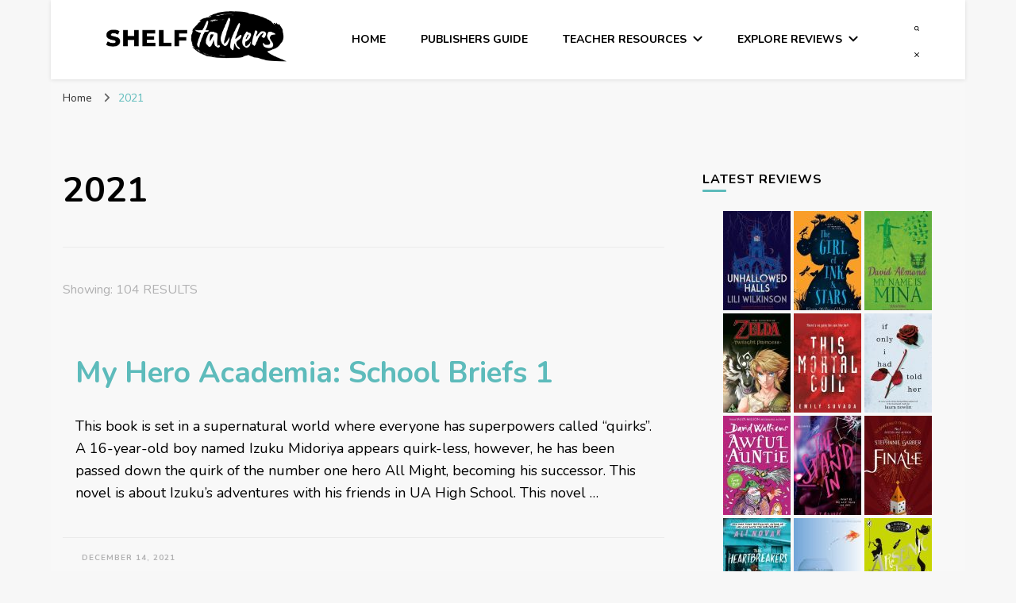

--- FILE ---
content_type: text/html; charset=UTF-8
request_url: https://www.shelftalkers.slav.vic.edu.au/blog/2021/
body_size: 17485
content:
    <!DOCTYPE html>
    <html lang="en-AU" prefix="og: http://ogp.me/ns#">
    <head itemscope itemtype="http://schema.org/WebSite">
	    <meta charset="UTF-8">
    <meta name="viewport" content="width=device-width, initial-scale=1">
    <link rel="profile" href="http://gmpg.org/xfn/11">
    <title>2021 &#8211; Shelftalkers</title>
<meta name='robots' content='max-image-preview:large' />
	<style>img:is([sizes="auto" i], [sizes^="auto," i]) { contain-intrinsic-size: 3000px 1500px }</style>
	<link rel='dns-prefetch' href='//fonts.googleapis.com' />
<link rel="alternate" type="application/rss+xml" title="Shelftalkers &raquo; Feed" href="https://www.shelftalkers.slav.vic.edu.au/feed/" />
<link rel="alternate" type="application/rss+xml" title="Shelftalkers &raquo; Comments Feed" href="https://www.shelftalkers.slav.vic.edu.au/comments/feed/" />
<script type="text/javascript">
/* <![CDATA[ */
window._wpemojiSettings = {"baseUrl":"https:\/\/s.w.org\/images\/core\/emoji\/15.0.3\/72x72\/","ext":".png","svgUrl":"https:\/\/s.w.org\/images\/core\/emoji\/15.0.3\/svg\/","svgExt":".svg","source":{"concatemoji":"https:\/\/www.shelftalkers.slav.vic.edu.au\/wp-includes\/js\/wp-emoji-release.min.js?ver=6.7.4"}};
/*! This file is auto-generated */
!function(i,n){var o,s,e;function c(e){try{var t={supportTests:e,timestamp:(new Date).valueOf()};sessionStorage.setItem(o,JSON.stringify(t))}catch(e){}}function p(e,t,n){e.clearRect(0,0,e.canvas.width,e.canvas.height),e.fillText(t,0,0);var t=new Uint32Array(e.getImageData(0,0,e.canvas.width,e.canvas.height).data),r=(e.clearRect(0,0,e.canvas.width,e.canvas.height),e.fillText(n,0,0),new Uint32Array(e.getImageData(0,0,e.canvas.width,e.canvas.height).data));return t.every(function(e,t){return e===r[t]})}function u(e,t,n){switch(t){case"flag":return n(e,"\ud83c\udff3\ufe0f\u200d\u26a7\ufe0f","\ud83c\udff3\ufe0f\u200b\u26a7\ufe0f")?!1:!n(e,"\ud83c\uddfa\ud83c\uddf3","\ud83c\uddfa\u200b\ud83c\uddf3")&&!n(e,"\ud83c\udff4\udb40\udc67\udb40\udc62\udb40\udc65\udb40\udc6e\udb40\udc67\udb40\udc7f","\ud83c\udff4\u200b\udb40\udc67\u200b\udb40\udc62\u200b\udb40\udc65\u200b\udb40\udc6e\u200b\udb40\udc67\u200b\udb40\udc7f");case"emoji":return!n(e,"\ud83d\udc26\u200d\u2b1b","\ud83d\udc26\u200b\u2b1b")}return!1}function f(e,t,n){var r="undefined"!=typeof WorkerGlobalScope&&self instanceof WorkerGlobalScope?new OffscreenCanvas(300,150):i.createElement("canvas"),a=r.getContext("2d",{willReadFrequently:!0}),o=(a.textBaseline="top",a.font="600 32px Arial",{});return e.forEach(function(e){o[e]=t(a,e,n)}),o}function t(e){var t=i.createElement("script");t.src=e,t.defer=!0,i.head.appendChild(t)}"undefined"!=typeof Promise&&(o="wpEmojiSettingsSupports",s=["flag","emoji"],n.supports={everything:!0,everythingExceptFlag:!0},e=new Promise(function(e){i.addEventListener("DOMContentLoaded",e,{once:!0})}),new Promise(function(t){var n=function(){try{var e=JSON.parse(sessionStorage.getItem(o));if("object"==typeof e&&"number"==typeof e.timestamp&&(new Date).valueOf()<e.timestamp+604800&&"object"==typeof e.supportTests)return e.supportTests}catch(e){}return null}();if(!n){if("undefined"!=typeof Worker&&"undefined"!=typeof OffscreenCanvas&&"undefined"!=typeof URL&&URL.createObjectURL&&"undefined"!=typeof Blob)try{var e="postMessage("+f.toString()+"("+[JSON.stringify(s),u.toString(),p.toString()].join(",")+"));",r=new Blob([e],{type:"text/javascript"}),a=new Worker(URL.createObjectURL(r),{name:"wpTestEmojiSupports"});return void(a.onmessage=function(e){c(n=e.data),a.terminate(),t(n)})}catch(e){}c(n=f(s,u,p))}t(n)}).then(function(e){for(var t in e)n.supports[t]=e[t],n.supports.everything=n.supports.everything&&n.supports[t],"flag"!==t&&(n.supports.everythingExceptFlag=n.supports.everythingExceptFlag&&n.supports[t]);n.supports.everythingExceptFlag=n.supports.everythingExceptFlag&&!n.supports.flag,n.DOMReady=!1,n.readyCallback=function(){n.DOMReady=!0}}).then(function(){return e}).then(function(){var e;n.supports.everything||(n.readyCallback(),(e=n.source||{}).concatemoji?t(e.concatemoji):e.wpemoji&&e.twemoji&&(t(e.twemoji),t(e.wpemoji)))}))}((window,document),window._wpemojiSettings);
/* ]]> */
</script>
<style id='wp-emoji-styles-inline-css' type='text/css'>

	img.wp-smiley, img.emoji {
		display: inline !important;
		border: none !important;
		box-shadow: none !important;
		height: 1em !important;
		width: 1em !important;
		margin: 0 0.07em !important;
		vertical-align: -0.1em !important;
		background: none !important;
		padding: 0 !important;
	}
</style>
<link rel='stylesheet' id='wp-block-library-css' href='https://www.shelftalkers.slav.vic.edu.au/wp-includes/css/dist/block-library/style.min.css?ver=6.7.4' type='text/css' media='all' />
<link rel='stylesheet' id='ultimate_blocks-cgb-style-css-css' href='https://www.shelftalkers.slav.vic.edu.au/wp-content/plugins/ultimate-blocks/dist/blocks.style.build.css?ver=3.4.9' type='text/css' media='all' />
<style id='classic-theme-styles-inline-css' type='text/css'>
/*! This file is auto-generated */
.wp-block-button__link{color:#fff;background-color:#32373c;border-radius:9999px;box-shadow:none;text-decoration:none;padding:calc(.667em + 2px) calc(1.333em + 2px);font-size:1.125em}.wp-block-file__button{background:#32373c;color:#fff;text-decoration:none}
</style>
<style id='global-styles-inline-css' type='text/css'>
:root{--wp--preset--aspect-ratio--square: 1;--wp--preset--aspect-ratio--4-3: 4/3;--wp--preset--aspect-ratio--3-4: 3/4;--wp--preset--aspect-ratio--3-2: 3/2;--wp--preset--aspect-ratio--2-3: 2/3;--wp--preset--aspect-ratio--16-9: 16/9;--wp--preset--aspect-ratio--9-16: 9/16;--wp--preset--color--black: #000000;--wp--preset--color--cyan-bluish-gray: #abb8c3;--wp--preset--color--white: #ffffff;--wp--preset--color--pale-pink: #f78da7;--wp--preset--color--vivid-red: #cf2e2e;--wp--preset--color--luminous-vivid-orange: #ff6900;--wp--preset--color--luminous-vivid-amber: #fcb900;--wp--preset--color--light-green-cyan: #7bdcb5;--wp--preset--color--vivid-green-cyan: #00d084;--wp--preset--color--pale-cyan-blue: #8ed1fc;--wp--preset--color--vivid-cyan-blue: #0693e3;--wp--preset--color--vivid-purple: #9b51e0;--wp--preset--gradient--vivid-cyan-blue-to-vivid-purple: linear-gradient(135deg,rgba(6,147,227,1) 0%,rgb(155,81,224) 100%);--wp--preset--gradient--light-green-cyan-to-vivid-green-cyan: linear-gradient(135deg,rgb(122,220,180) 0%,rgb(0,208,130) 100%);--wp--preset--gradient--luminous-vivid-amber-to-luminous-vivid-orange: linear-gradient(135deg,rgba(252,185,0,1) 0%,rgba(255,105,0,1) 100%);--wp--preset--gradient--luminous-vivid-orange-to-vivid-red: linear-gradient(135deg,rgba(255,105,0,1) 0%,rgb(207,46,46) 100%);--wp--preset--gradient--very-light-gray-to-cyan-bluish-gray: linear-gradient(135deg,rgb(238,238,238) 0%,rgb(169,184,195) 100%);--wp--preset--gradient--cool-to-warm-spectrum: linear-gradient(135deg,rgb(74,234,220) 0%,rgb(151,120,209) 20%,rgb(207,42,186) 40%,rgb(238,44,130) 60%,rgb(251,105,98) 80%,rgb(254,248,76) 100%);--wp--preset--gradient--blush-light-purple: linear-gradient(135deg,rgb(255,206,236) 0%,rgb(152,150,240) 100%);--wp--preset--gradient--blush-bordeaux: linear-gradient(135deg,rgb(254,205,165) 0%,rgb(254,45,45) 50%,rgb(107,0,62) 100%);--wp--preset--gradient--luminous-dusk: linear-gradient(135deg,rgb(255,203,112) 0%,rgb(199,81,192) 50%,rgb(65,88,208) 100%);--wp--preset--gradient--pale-ocean: linear-gradient(135deg,rgb(255,245,203) 0%,rgb(182,227,212) 50%,rgb(51,167,181) 100%);--wp--preset--gradient--electric-grass: linear-gradient(135deg,rgb(202,248,128) 0%,rgb(113,206,126) 100%);--wp--preset--gradient--midnight: linear-gradient(135deg,rgb(2,3,129) 0%,rgb(40,116,252) 100%);--wp--preset--font-size--small: 13px;--wp--preset--font-size--medium: 20px;--wp--preset--font-size--large: 36px;--wp--preset--font-size--x-large: 42px;--wp--preset--spacing--20: 0.44rem;--wp--preset--spacing--30: 0.67rem;--wp--preset--spacing--40: 1rem;--wp--preset--spacing--50: 1.5rem;--wp--preset--spacing--60: 2.25rem;--wp--preset--spacing--70: 3.38rem;--wp--preset--spacing--80: 5.06rem;--wp--preset--shadow--natural: 6px 6px 9px rgba(0, 0, 0, 0.2);--wp--preset--shadow--deep: 12px 12px 50px rgba(0, 0, 0, 0.4);--wp--preset--shadow--sharp: 6px 6px 0px rgba(0, 0, 0, 0.2);--wp--preset--shadow--outlined: 6px 6px 0px -3px rgba(255, 255, 255, 1), 6px 6px rgba(0, 0, 0, 1);--wp--preset--shadow--crisp: 6px 6px 0px rgba(0, 0, 0, 1);}:where(.is-layout-flex){gap: 0.5em;}:where(.is-layout-grid){gap: 0.5em;}body .is-layout-flex{display: flex;}.is-layout-flex{flex-wrap: wrap;align-items: center;}.is-layout-flex > :is(*, div){margin: 0;}body .is-layout-grid{display: grid;}.is-layout-grid > :is(*, div){margin: 0;}:where(.wp-block-columns.is-layout-flex){gap: 2em;}:where(.wp-block-columns.is-layout-grid){gap: 2em;}:where(.wp-block-post-template.is-layout-flex){gap: 1.25em;}:where(.wp-block-post-template.is-layout-grid){gap: 1.25em;}.has-black-color{color: var(--wp--preset--color--black) !important;}.has-cyan-bluish-gray-color{color: var(--wp--preset--color--cyan-bluish-gray) !important;}.has-white-color{color: var(--wp--preset--color--white) !important;}.has-pale-pink-color{color: var(--wp--preset--color--pale-pink) !important;}.has-vivid-red-color{color: var(--wp--preset--color--vivid-red) !important;}.has-luminous-vivid-orange-color{color: var(--wp--preset--color--luminous-vivid-orange) !important;}.has-luminous-vivid-amber-color{color: var(--wp--preset--color--luminous-vivid-amber) !important;}.has-light-green-cyan-color{color: var(--wp--preset--color--light-green-cyan) !important;}.has-vivid-green-cyan-color{color: var(--wp--preset--color--vivid-green-cyan) !important;}.has-pale-cyan-blue-color{color: var(--wp--preset--color--pale-cyan-blue) !important;}.has-vivid-cyan-blue-color{color: var(--wp--preset--color--vivid-cyan-blue) !important;}.has-vivid-purple-color{color: var(--wp--preset--color--vivid-purple) !important;}.has-black-background-color{background-color: var(--wp--preset--color--black) !important;}.has-cyan-bluish-gray-background-color{background-color: var(--wp--preset--color--cyan-bluish-gray) !important;}.has-white-background-color{background-color: var(--wp--preset--color--white) !important;}.has-pale-pink-background-color{background-color: var(--wp--preset--color--pale-pink) !important;}.has-vivid-red-background-color{background-color: var(--wp--preset--color--vivid-red) !important;}.has-luminous-vivid-orange-background-color{background-color: var(--wp--preset--color--luminous-vivid-orange) !important;}.has-luminous-vivid-amber-background-color{background-color: var(--wp--preset--color--luminous-vivid-amber) !important;}.has-light-green-cyan-background-color{background-color: var(--wp--preset--color--light-green-cyan) !important;}.has-vivid-green-cyan-background-color{background-color: var(--wp--preset--color--vivid-green-cyan) !important;}.has-pale-cyan-blue-background-color{background-color: var(--wp--preset--color--pale-cyan-blue) !important;}.has-vivid-cyan-blue-background-color{background-color: var(--wp--preset--color--vivid-cyan-blue) !important;}.has-vivid-purple-background-color{background-color: var(--wp--preset--color--vivid-purple) !important;}.has-black-border-color{border-color: var(--wp--preset--color--black) !important;}.has-cyan-bluish-gray-border-color{border-color: var(--wp--preset--color--cyan-bluish-gray) !important;}.has-white-border-color{border-color: var(--wp--preset--color--white) !important;}.has-pale-pink-border-color{border-color: var(--wp--preset--color--pale-pink) !important;}.has-vivid-red-border-color{border-color: var(--wp--preset--color--vivid-red) !important;}.has-luminous-vivid-orange-border-color{border-color: var(--wp--preset--color--luminous-vivid-orange) !important;}.has-luminous-vivid-amber-border-color{border-color: var(--wp--preset--color--luminous-vivid-amber) !important;}.has-light-green-cyan-border-color{border-color: var(--wp--preset--color--light-green-cyan) !important;}.has-vivid-green-cyan-border-color{border-color: var(--wp--preset--color--vivid-green-cyan) !important;}.has-pale-cyan-blue-border-color{border-color: var(--wp--preset--color--pale-cyan-blue) !important;}.has-vivid-cyan-blue-border-color{border-color: var(--wp--preset--color--vivid-cyan-blue) !important;}.has-vivid-purple-border-color{border-color: var(--wp--preset--color--vivid-purple) !important;}.has-vivid-cyan-blue-to-vivid-purple-gradient-background{background: var(--wp--preset--gradient--vivid-cyan-blue-to-vivid-purple) !important;}.has-light-green-cyan-to-vivid-green-cyan-gradient-background{background: var(--wp--preset--gradient--light-green-cyan-to-vivid-green-cyan) !important;}.has-luminous-vivid-amber-to-luminous-vivid-orange-gradient-background{background: var(--wp--preset--gradient--luminous-vivid-amber-to-luminous-vivid-orange) !important;}.has-luminous-vivid-orange-to-vivid-red-gradient-background{background: var(--wp--preset--gradient--luminous-vivid-orange-to-vivid-red) !important;}.has-very-light-gray-to-cyan-bluish-gray-gradient-background{background: var(--wp--preset--gradient--very-light-gray-to-cyan-bluish-gray) !important;}.has-cool-to-warm-spectrum-gradient-background{background: var(--wp--preset--gradient--cool-to-warm-spectrum) !important;}.has-blush-light-purple-gradient-background{background: var(--wp--preset--gradient--blush-light-purple) !important;}.has-blush-bordeaux-gradient-background{background: var(--wp--preset--gradient--blush-bordeaux) !important;}.has-luminous-dusk-gradient-background{background: var(--wp--preset--gradient--luminous-dusk) !important;}.has-pale-ocean-gradient-background{background: var(--wp--preset--gradient--pale-ocean) !important;}.has-electric-grass-gradient-background{background: var(--wp--preset--gradient--electric-grass) !important;}.has-midnight-gradient-background{background: var(--wp--preset--gradient--midnight) !important;}.has-small-font-size{font-size: var(--wp--preset--font-size--small) !important;}.has-medium-font-size{font-size: var(--wp--preset--font-size--medium) !important;}.has-large-font-size{font-size: var(--wp--preset--font-size--large) !important;}.has-x-large-font-size{font-size: var(--wp--preset--font-size--x-large) !important;}
:where(.wp-block-post-template.is-layout-flex){gap: 1.25em;}:where(.wp-block-post-template.is-layout-grid){gap: 1.25em;}
:where(.wp-block-columns.is-layout-flex){gap: 2em;}:where(.wp-block-columns.is-layout-grid){gap: 2em;}
:root :where(.wp-block-pullquote){font-size: 1.5em;line-height: 1.6;}
</style>
<link rel='stylesheet' id='ub-extension-style-css-css' href='https://www.shelftalkers.slav.vic.edu.au/wp-content/plugins/ultimate-blocks/src/extensions/style.css?ver=6.7.4' type='text/css' media='all' />
<link rel='stylesheet' id='blossomthemes-instagram-feed-css' href='https://www.shelftalkers.slav.vic.edu.au/wp-content/plugins/blossomthemes-instagram-feed/public/css/blossomthemes-instagram-feed-public.css?ver=2.0.5' type='text/css' media='all' />
<link rel='stylesheet' id='magnific-popup-css' href='https://www.shelftalkers.slav.vic.edu.au/wp-content/plugins/blossomthemes-instagram-feed/public/css/magnific-popup.min.css?ver=1.0.0' type='text/css' media='all' />
<link rel='stylesheet' id='blossomthemes-toolkit-css' href='https://www.shelftalkers.slav.vic.edu.au/wp-content/plugins/blossomthemes-toolkit/public/css/blossomthemes-toolkit-public.min.css?ver=2.2.7' type='text/css' media='all' />
<link rel='stylesheet' id='rcno-default-style-css' href='https://www.shelftalkers.slav.vic.edu.au/wp-content/plugins/recencio-book-reviews/public/templates/rcno_default/default-style.css?ver=1.0.0' type='text/css' media='all' />
<link rel='stylesheet' id='recencio-book-reviews-css' href='https://www.shelftalkers.slav.vic.edu.au/wp-content/plugins/recencio-book-reviews/public/css/rcno-reviews-public.css?ver=1.66.0' type='text/css' media='all' />
<style id='recencio-book-reviews-inline-css' type='text/css'>

				.rcno-admin-rating span {
				    color: rgba(255, 235, 59, 1)
				}
			
					ul.rcno-taxlist-book-covers {
					    display: flex;
					    justify-content: flex-start;
					    flex-wrap: wrap;
					    list-style: none;
					}
					ul.rcno-taxlist-book-covers li {
					    flex: 0 1 85px;
					    margin: 0 10px 10px 0;
					}
					ul.rcno-taxlist-book-covers p {
					    display: none;
					}
				
</style>
<link rel='stylesheet' id='owl-carousel-css' href='https://www.shelftalkers.slav.vic.edu.au/wp-content/themes/blossom-pin-pro/css/owl.carousel.min.css?ver=2.2.1' type='text/css' media='all' />
<link rel='stylesheet' id='animate-css' href='https://www.shelftalkers.slav.vic.edu.au/wp-content/themes/blossom-pin-pro/css/animate.min.css?ver=3.5.2' type='text/css' media='all' />
<link rel='stylesheet' id='blossom-pin-pro-google-fonts-css' href='https://fonts.googleapis.com/css?family=Nunito%3A200%2C300%2Cregular%2C500%2C600%2C700%2C800%2C900%2C200italic%2C300italic%2Citalic%2C500italic%2C600italic%2C700italic%2C800italic%2C900italic%7CRoboto%3A100%2C200%2C300%2Cregular%2C500%2C600%2C700%2C800%2C900%2C100italic%2C200italic%2C300italic%2Citalic%2C500italic%2C600italic%2C700italic%2C800italic%2C900italic%7CCormorant+SC%3Aregular%7CNunito%3A700' type='text/css' media='all' />
<link rel='stylesheet' id='blossom-pin-pro-css' href='https://www.shelftalkers.slav.vic.edu.au/wp-content/themes/blossom-pin-pro/style.css?ver=2.4.5' type='text/css' media='all' />
<script type="text/javascript" src="https://www.shelftalkers.slav.vic.edu.au/wp-includes/js/jquery/jquery.min.js?ver=3.7.1" id="jquery-core-js"></script>
<script type="text/javascript" src="https://www.shelftalkers.slav.vic.edu.au/wp-includes/js/jquery/jquery-migrate.min.js?ver=3.4.1" id="jquery-migrate-js"></script>
<script type="text/javascript" src="https://www.shelftalkers.slav.vic.edu.au/wp-content/plugins/recencio-book-reviews/public/js/rcno-reviews-public.js?ver=1.66.0" id="recencio-book-reviews-js"></script>
<link rel="https://api.w.org/" href="https://www.shelftalkers.slav.vic.edu.au/wp-json/" /><link rel="EditURI" type="application/rsd+xml" title="RSD" href="https://www.shelftalkers.slav.vic.edu.au/xmlrpc.php?rsd" />
<meta name="generator" content="WordPress 6.7.4" />
		<!-- Custom Logo: hide header text -->
		<style id="custom-logo-css" type="text/css">
			.site-title, .site-description {
				position: absolute;
				clip: rect(1px, 1px, 1px, 1px);
			}
		</style>
		<!-- Google tag (gtag.js) -->
<script async src="https://www.googletagmanager.com/gtag/js?id=G-R9909YE0YM"></script>
<script>
  window.dataLayer = window.dataLayer || [];
  function gtag(){dataLayer.push(arguments);}
  gtag('js', new Date());

  gtag('config', 'G-R9909YE0YM');
</script>
<meta property="og:title" content="&lt;h1 class=&quot;pate-title&quot;&gt;2021&lt;/h1&gt;" />
<meta property="og:type" content="website" />
<meta property="og:image" content="https://www.shelftalkers.slav.vic.edu.au/wp-content/uploads/2021/02/cropped-site_icon.png" />
<meta property="og:description" content="Shelftalkers has been established by SLAV as a platform for young people, at both primary and secondary school level, who love books and reading. It offers a home for the sharing of written reviews with their peers and also an insight into the opinions of others." />
<meta property="og:locale" content="en_AU" />
<meta property="og:site_name" content="Shelftalkers" />
<meta name="twitter:card" content="summary" />
<style type="text/css" id="custom-background-css">
body.custom-background { background-color: #f7f7f7; }
</style>
	<link rel="icon" href="https://www.shelftalkers.slav.vic.edu.au/wp-content/uploads/2021/02/cropped-site_icon-32x32.png" sizes="32x32" />
<link rel="icon" href="https://www.shelftalkers.slav.vic.edu.au/wp-content/uploads/2021/02/cropped-site_icon-192x192.png" sizes="192x192" />
<link rel="apple-touch-icon" href="https://www.shelftalkers.slav.vic.edu.au/wp-content/uploads/2021/02/cropped-site_icon-180x180.png" />
<meta name="msapplication-TileImage" content="https://www.shelftalkers.slav.vic.edu.au/wp-content/uploads/2021/02/cropped-site_icon-270x270.png" />
<style type='text/css' media='all'>

    /*Typography*/

    body,
    button,
    input,
    select,
    optgroup,
    textarea{
        font-family : Nunito;
        font-size   : 18px;        
    }
    
        
    .site-header .site-branding .site-title,
    .single-header .site-branding .site-title{
        font-family : Cormorant SC;
        font-weight : 400;
        font-style  : normal;
        font-size   : 36px;
    }

    .custom-logo-link img{
        width: 250px;
        max-width: 100%;
    }

    .sticky-bar-content, .sticky-bar-content.notification-enabled {
        background: #ff91a4;
        color: #ffffff;
    }

    .sticky-t-bar:not(.active) .close {
        background: #ff91a4;
    }

    .mobile-header .mobile-site-header .site-branding .site-title{
        font-family : Cormorant SC;
        font-weight : 400;
        font-style  : normal;
    }

    .site-header .site-branding .site-title a{
        color: #000000;
    }

    .newsletter-section .blossomthemes-email-newsletter-wrapper .text-holder h3,
    .newsletter-section .blossomthemes-email-newsletter-wrapper.bg-img .text-holder h3{
        font-family : Nunito;
    }
    
    /*Color Scheme*/
    a,
    .main-navigation ul li a:hover,
    .main-navigation ul .current-menu-item > a,
    .main-navigation ul li:hover > a,
    .banner-slider .item .text-holder .entry-title a:hover,
    .blog #primary .post .entry-header .entry-title a:hover,
    .widget_bttk_popular_post ul li .entry-header .entry-title a:hover,
    .widget_bttk_pro_recent_post ul li .entry-header .entry-title a:hover,
    .widget_bttk_popular_post ul li .entry-header .entry-meta a:hover,
    .widget_bttk_pro_recent_post ul li .entry-header .entry-meta a:hover,
    .widget_bttk_popular_post .style-two li .entry-header .cat-links a:hover,
    .widget_bttk_pro_recent_post .style-two li .entry-header .cat-links a:hover,
    .widget_bttk_popular_post .style-three li .entry-header .cat-links a:hover,
    .widget_bttk_pro_recent_post .style-three li .entry-header .cat-links a:hover,
    .widget_recent_entries ul li:before,
    .widget_recent_entries ul li a:hover,
    .widget_recent_comments ul li:before,
    .widget_bttk_posts_category_slider_widget .carousel-title .title a:hover,
    .widget_bttk_posts_category_slider_widget .carousel-title .cat-links a:hover,
    .site-footer .footer-b .footer-nav ul li a:hover,
    .single #primary .post .holder .meta-info .entry-meta a:hover,
    .recommended-post .post .entry-header .entry-title a:hover,
    .search #primary .search-post .entry-header .entry-title a:hover,
    .archive #primary .post .entry-header .entry-title a:hover,
    .instagram-section .profile-link:hover,
    .site-header .site-branding .site-title a:hover,
    .mobile-header .mobile-site-header .site-branding .site-title a:hover,
    .single-blossom-portfolio .post-navigation .nav-previous a:hover,
    .single-blossom-portfolio .post-navigation .nav-next a:hover,
    .single .navigation a:hover .post-title,
    .site-header .social-networks ul li a:hover,
    .header-layout-three .main-navigation ul li a:hover,
    .header-layout-three .main-navigation ul .current-menu-item > a,
    .header-layout-three .main-navigation ul li:hover > a,
    .header-layout-five .main-navigation ul li a:hover,
    .header-layout-five .main-navigation ul li:hover > a,
    .header-layout-five .main-navigation ul .current-menu-item > a,
    .header-layout-five .main-navigation ul .current-menu-ancestor > a,
    .header-layout-five .main-navigation ul .current_page_item > a,
    .header-layout-five .main-navigation ul .current_page_ancestor > a,
    .banner-layout-two .text-holder .entry-title a:hover,
    .banner-layout-three .text-holder .entry-title a:hover,
    .banner-layout-four .text-holder .entry-title a:hover,
    .banner-layout-five .text-holder .entry-title a:hover,
    .banner-layout-six .text-holder .entry-title a:hover,
    .banner-layout-seven .text-holder .entry-title a:hover,
    .banner-layout-eight .text-holder .entry-title a:hover,
    .newsletter-section .social-networks ul li a:hover,
    .comments-area .comment-body .text-holder .top .comment-metadata a:hover,
    .single-header .social-networks ul li a:hover,
    .blog #primary .post .entry-footer .edit-link a:hover,
    .edit-link a:hover,
    .single-header .site-title a:hover,
    .widget_bttk_author_bio .author-bio-socicons .author-socicons li a:hover,
    .widget_bttk_contact_social_links .social-networks li a:hover,
    .widget_bttk_social_links ul li a:hover,
    .widget_bttk_description_widget .social-profile li a:hover,
    .blog #primary .post .bottom .posted-on a:hover,
    .recommended-post .post .bottom .posted-on a:hover, 
    .comments-area .comment-body .text-holder .reply a:hover, 
    .error-wrapper .error-holder h3, 
    .archive #primary .site-main .top .read-more:hover, 
    .search #primary .site-main .top .read-more:hover, 
    .archive #primary .post .top .entry-footer .edit-link a:hover, 
    .search #primary .post .top .entry-footer .edit-link a:hover, 
    .archive #primary .site-main .bottom .posted-on a:hover, 
    .search #primary .site-main .bottom .posted-on a:hover,
    .blog.layout-four #primary .post .entry-header .entry-title a:hover,
    .blog.layout-four-right-sidebar #primary .post .entry-header .entry-title a:hover, 
    .blog.layout-four-left-sidebar #primary .post .entry-header .entry-title a:hover, 
    .site-main .blossom-portfolio .entry-header .entry-title a:hover, 
    .site-main .blossom-portfolio .bottom .posted-on a:hover, 
    #crumbs a:hover, #crumbs .current a{
        color: #5dbbbb;
    }

    .comments-area .comment-body .text-holder .reply a:hover svg {
        fill: #5dbbbb;
    }

    .blog #primary .post .entry-footer .edit-link a:hover,
    .edit-link a:hover, 
    .archive #primary .site-main .top .read-more:hover, 
    .search #primary .site-main .top .read-more:hover, 
    .archive #primary .post .top .entry-footer .edit-link a:hover, 
    .search #primary .post .top .entry-footer .edit-link a:hover{
        border-bottom-color: #5dbbbb;
    }

    .blog #primary .post .entry-header .category a,
    .widget .widget-title::after,
    .widget_bttk_custom_categories ul li a:hover .post-count,
    .widget_blossomtheme_companion_cta_widget .text-holder .button-wrap .btn-cta,
    .widget_blossomtheme_featured_page_widget .text-holder .btn-readmore:hover,
    .widget_bttk_icon_text_widget .text-holder .btn-readmore:hover,
    .widget_bttk_image_text_widget ul li .btn-readmore:hover,
    .newsletter-section,
    .single .post-entry-header .category a,
    .single #primary .post .holder .meta-info .entry-meta .byline:after,
    .recommended-post .post .entry-header .category a,
    .search #primary .search-post .entry-header .category a,
    .archive #primary .post .entry-header .category a,
    .site-main .blossom-portfolio .entry-header .category a,
    .banner-slider .item .text-holder .category a,
    .back-to-top,
    .banner-layout-two .text-holder .category a,
    .banner-slider .item,
    .banner-layout-two .item,
    .banner-layout-three .text-holder .category a,
    .banner-layout-three .item,
    .banner-layout-four .text-holder .category a,
    .banner-layout-four .holder,
    .banner-layout-five .text-holder .category a,
    .banner-layout-five .item,
    .banner-layout-six .text-holder .category a,
    .banner-layout-six .item,
    .banner-layout-seven .text-holder .category a,
    .banner-layout-seven .item,
    .banner-layout-eight .text-holder .category a,
    .banner-layout-eight .holder,
    .featured-section .col .img-holder,
    .featured-section .col .img-holder:hover .text-holder,
    .widget_bttk_author_bio .readmore:hover,
    .single-header .progress-bar,
    #load-posts a:hover,
    .single-layout-four #primary .post .entry-post-header .post-thumbnail,
    .single-layout-five .entry-post-header,
    .single-layout-six .entry-post-header,
    .banner-slider .item .text-holder .category span,
    .banner-layout-two .text-holder .category span,
    .banner-layout-three .text-holder .category span,
    .banner-layout-four .text-holder .category span,
    .banner-layout-five .text-holder .category span,
    .banner-layout-six .text-holder .category span,
    .banner-layout-seven .text-holder .category span,
    .banner-layout-eight .text-holder .category span,
    .banner .banner-caption .banner-link:hover,
    .single #primary .post .entry-footer .tags a, 
    .banner-layout-two .owl-thumbs .owl-thumb-item, 
    .sticky-t-bar:not(.active) .close,
    .single #primary .post .holder .meta-info .share .social-networks li a:hover, 
    .single .post-entry-header .share .social-networks li a:hover, 
    .single .site-main .author-signature .social-networks li a:hover {
        background: #5dbbbb;
    }

    .blog #primary .post .entry-footer .read-more:hover, 
    .site-main .blossom-portfolio .top .read-more:hover, 
    .site-main .blossom-portfolio .top .entry-footer .edit-link a:hover{
        border-bottom-color: #5dbbbb;
        color: #5dbbbb;
    }
    .instagram-section .profile-link:hover{
        border-color: #5dbbbb;
    }

    button:hover,
    input[type="button"]:hover,
    .instagram-section .profile-link,
    input[type="reset"]:hover,
    input[type="submit"]:hover, 
    .error-wrapper .error-holder .btn-home a:hover{
        background: #5dbbbb;
        border-color: #5dbbbb;
    }

    .blog #primary .format-quote .post-thumbnail .blockquote-holder,
    .archive .format-quote .post-thumbnail .blockquote-holder,
    .search .format-quote .post-thumbnail .blockquote-holder{
        background: rgba(93, 187, 187, 0.8);
    }

    .widget_recent_entries ul li::before, .widget_recent_comments ul li::before {
        color: rgba(93, 187, 187, 0.2);
    }

    /* Button Color scheme */

    .widget_bttk_author_bio .readmore,
    .widget_blossomtheme_featured_page_widget .text-holder .btn-readmore,
    .widget_bttk_icon_text_widget .text-holder .btn-readmore,
    .widget_bttk_image_text_widget ul li .btn-readmore{
        background: #000000;
    }

    button,
    input[type="button"],
    input[type="reset"],
    input[type="submit"]{
        background: #000000;
        border-color: #000000;
    }

    /*Typography*/
    .banner-slider .item .text-holder .entry-title,
    .blog #primary .post .entry-header .entry-title,
    .widget_bttk_popular_post ul li .entry-header .entry-title,
    .widget_bttk_pro_recent_post ul li .entry-header .entry-title,
    .blossomthemes-email-newsletter-wrapper.bg-img .text-holder h3,
    .widget_recent_entries ul li a,
    .widget_bttk_posts_category_slider_widget .carousel-title .title,
    .widget_recent_comments ul li a,
    .single #primary .post-entry-header .entry-title,
    .recommended-post .post .entry-header .entry-title,
    #primary .post .entry-content .pull-left,
    #primary .page .entry-content .pull-left,
    #primary .post .entry-content .pull-right,
    #primary .page .entry-content .pull-right,
    .single-header .title-holder .post-title,
    .search #primary .search-post .entry-header .entry-title,
    .archive #primary .post .entry-header .entry-title,
    .banner-layout-two .text-holder .entry-title,
    .banner-layout-three .text-holder .entry-title,
    .banner-layout-four .text-holder .entry-title,
    .banner-layout-five .text-holder .entry-title,
    .banner-layout-six .text-holder .entry-title,
    .banner-layout-seven .text-holder .entry-title,
    .banner-layout-eight .text-holder .entry-title,
    .blog #primary .format-quote .post-thumbnail .blockquote-holder,
    .blog.layout-four #primary .post .entry-header .entry-title,
    .blog.layout-four-right-sidebar #primary .post .entry-header .entry-title,
    .blog.layout-four-left-sidebar #primary .post .entry-header .entry-title,
    #primary .post .entry-content blockquote,
    #primary .page .entry-content blockquote,
    .single .navigation .post-title,
    .banner .banner-caption .banner-title,
    .archive .format-quote .post-thumbnail .blockquote-holder,
    .search .format-quote .post-thumbnail .blockquote-holder, 
    .site-main .blossom-portfolio .entry-header .entry-title{
        font-family : Roboto;
    }

    #primary .post .entry-content blockquote cite,
    #primary .page .entry-content blockquote cite{
        font-family : Nunito;
    }


    #primary h1{
        font-family: Nunito;
        font-weight : 700;
        font-size: clamp(33.6px, calc(2.1rem + ((1vw - 3.2px) * 1.13)), 48px);
    }

    #primary h2{
        font-family: Nunito;
        font-weight : 700;
        font-size: clamp(28px, calc(1.75rem + ((1vw - 3.2px) * 0.9399999999999999)), 40px);
    }

    #primary h3{
        font-family: Nunito;
        font-weight : 700;
        font-size: clamp(22.4px, calc(1.4rem + ((1vw - 3.2px) * 0.75)), 32px);
    }

    #primary h4{
        font-family: Nunito;
        font-weight : 700;
        font-size: clamp(16.8px, calc(1.05rem + ((1vw - 3.2px) * 0.5600000000000001)), 24px);
    }

    #primary h5{
        font-family: Nunito;
        font-weight : 700;
        font-size: clamp(14px, calc(0.875rem + ((1vw - 3.2px) * 0.47)), 20px);
    }

    #primary h6{
        font-family: Nunito;
        font-weight : 700;
        font-size: clamp(14px, calc(0.7875rem + ((1vw - 3.2px) * 0.42)), 18px);
    }

    @media only screen and (max-width: 1024px){
        .mobile-menu .main-navigation ul li:hover svg,
        .mobile-menu .main-navigation ul ul li a:hover,
        .mobile-menu .main-navigation ul ul li:hover > a,
        .mobile-menu .social-networks ul li a:hover{
            color: #5dbbbb;
        }
    }

    @media screen and (min-width: 1025px) {
        .mobile-site-header .social-networks ul li a:hover {
            color: #5dbbbb;
        }
    }


    
    
     
    
               
    </style></head>

<body class="archive date custom-background wp-custom-logo hfeed custom-background-color layout-six-left-sidebar" itemscope itemtype="http://schema.org/WebPage">

    <div id="page" class="site"><a aria-label="skip to content" class="skip-link" href="#content">Skip to Content</a>
        <div class="mobile-header sticky-header one">
        <div class="mobile-site-header">
            <button aria-label="primary menu toggle" id="toggle-button">
                <span></span>
                <span></span>
                <span></span>
            </button>
            <div class="mobile-menu">
                <nav id="site-navigation" class="main-navigation" itemscope itemtype="http://schema.org/SiteNavigationElement">
                    <div class="menu-resources-container"><ul id="primary-menu" class="menu"><li id="menu-item-43" class="menu-item menu-item-type-custom menu-item-object-custom menu-item-home menu-item-43"><a href="https://www.shelftalkers.slav.vic.edu.au/">Home</a></li>
<li id="menu-item-30" class="menu-item menu-item-type-post_type menu-item-object-page menu-item-30"><a href="https://www.shelftalkers.slav.vic.edu.au/publishers-guide/">Publishers Guide</a></li>
<li id="menu-item-56" class="menu-item menu-item-type-post_type menu-item-object-page menu-item-has-children menu-item-56"><a href="https://www.shelftalkers.slav.vic.edu.au/resources/">Teacher Resources</a>
<ul class="sub-menu">
	<li id="menu-item-28" class="chalkboard-teacher menu-item menu-item-type-post_type menu-item-object-page menu-item-28"><a href="https://www.shelftalkers.slav.vic.edu.au/resources/teachers-guide/">Teachers Guide</a></li>
	<li id="menu-item-29" class="menu-item menu-item-type-post_type menu-item-object-page menu-item-29"><a href="https://www.shelftalkers.slav.vic.edu.au/resources/sample-review/">Sample Review</a></li>
	<li id="menu-item-84" class="menu-item menu-item-type-post_type menu-item-object-page menu-item-84"><a href="https://www.shelftalkers.slav.vic.edu.au/resources/book-review-prompts/">Book review prompts</a></li>
	<li id="menu-item-87" class="menu-item menu-item-type-post_type menu-item-object-page menu-item-87"><a href="https://www.shelftalkers.slav.vic.edu.au/resources/review-writing-tips/">Review Writing Tips</a></li>
	<li id="menu-item-31" class="menu-item menu-item-type-post_type menu-item-object-page menu-item-31"><a href="https://www.shelftalkers.slav.vic.edu.au/resources/5-questions-with/">5 Questions With…</a></li>
	<li id="menu-item-1480" class="menu-item menu-item-type-custom menu-item-object-custom menu-item-1480"><a href="https://slav.org.au/book-lists">Themed Book Lists</a></li>
</ul>
</li>
<li id="menu-item-393" class="menu-item menu-item-type-post_type menu-item-object-page menu-item-has-children menu-item-393"><a href="https://www.shelftalkers.slav.vic.edu.au/explore/">Explore Reviews</a>
<ul class="sub-menu">
	<li id="menu-item-395" class="menu-item menu-item-type-post_type menu-item-object-page menu-item-395"><a href="https://www.shelftalkers.slav.vic.edu.au/author-index/">Browse by Author</a></li>
	<li id="menu-item-413" class="menu-item menu-item-type-post_type menu-item-object-page menu-item-413"><a href="https://www.shelftalkers.slav.vic.edu.au/publisher-index/">Browse by Publisher</a></li>
	<li id="menu-item-415" class="menu-item menu-item-type-post_type menu-item-object-page menu-item-415"><a href="https://www.shelftalkers.slav.vic.edu.au/school-index/">Browse by School</a></li>
	<li id="menu-item-414" class="menu-item menu-item-type-post_type menu-item-object-page menu-item-414"><a href="https://www.shelftalkers.slav.vic.edu.au/series-index/">Browse by Series</a></li>
	<li id="menu-item-500" class="menu-item menu-item-type-post_type menu-item-object-page menu-item-500"><a href="https://www.shelftalkers.slav.vic.edu.au/title-index/">Browse by Title</a></li>
</ul>
</li>
</ul></div>                </nav> 
                
                            </div>
                    <div class="site-branding" itemscope itemtype="http://schema.org/Organization">
            <a href="https://www.shelftalkers.slav.vic.edu.au/" class="custom-logo-link" rel="home"><img width="4188" height="1172" src="https://www.shelftalkers.slav.vic.edu.au/wp-content/uploads/2021/02/cropped-ShelfTalkers_Logo_Black.png" class="custom-logo" alt="Shelftalkers" decoding="async" fetchpriority="high" srcset="https://www.shelftalkers.slav.vic.edu.au/wp-content/uploads/2021/02/cropped-ShelfTalkers_Logo_Black.png 4188w, https://www.shelftalkers.slav.vic.edu.au/wp-content/uploads/2021/02/cropped-ShelfTalkers_Logo_Black-300x84.png 300w, https://www.shelftalkers.slav.vic.edu.au/wp-content/uploads/2021/02/cropped-ShelfTalkers_Logo_Black-1024x287.png 1024w, https://www.shelftalkers.slav.vic.edu.au/wp-content/uploads/2021/02/cropped-ShelfTalkers_Logo_Black-768x215.png 768w, https://www.shelftalkers.slav.vic.edu.au/wp-content/uploads/2021/02/cropped-ShelfTalkers_Logo_Black-1536x430.png 1536w, https://www.shelftalkers.slav.vic.edu.au/wp-content/uploads/2021/02/cropped-ShelfTalkers_Logo_Black-2048x573.png 2048w, https://www.shelftalkers.slav.vic.edu.au/wp-content/uploads/2021/02/cropped-ShelfTalkers_Logo_Black-214x60.png 214w" sizes="(max-width: 4188px) 100vw, 4188px" /></a>                    <p class="site-title" itemprop="name"><a href="https://www.shelftalkers.slav.vic.edu.au/" rel="home" itemprop="url">Shelftalkers</a></p>
                                    <p class="site-description" itemprop="description">Shelftalkers has been established by SLAV as a platform for young people, at both primary and secondary school level, who love books and reading. It offers a home for the sharing of written reviews with their peers and also an insight into the opinions of others.</p>
                	   </div>    
                <div class="tools">
                <button aria-label="search form toggle" class="search-icon">
                    <svg class="open-icon" xmlns="http://www.w3.org/2000/svg" viewBox="-18214 -12091 18 18"><path id="Path_99" data-name="Path 99" d="M18,16.415l-3.736-3.736a7.751,7.751,0,0,0,1.585-4.755A7.876,7.876,0,0,0,7.925,0,7.876,7.876,0,0,0,0,7.925a7.876,7.876,0,0,0,7.925,7.925,7.751,7.751,0,0,0,4.755-1.585L16.415,18ZM2.264,7.925a5.605,5.605,0,0,1,5.66-5.66,5.605,5.605,0,0,1,5.66,5.66,5.605,5.605,0,0,1-5.66,5.66A5.605,5.605,0,0,1,2.264,7.925Z" transform="translate(-18214 -12091)"/></svg>
                    <svg class="close-icon" xmlns="http://www.w3.org/2000/svg" viewBox="10906 13031 18 18"><path id="Close" d="M23,6.813,21.187,5,14,12.187,6.813,5,5,6.813,12.187,14,5,21.187,6.813,23,14,15.813,21.187,23,23,21.187,15.813,14Z" transform="translate(10901 13026)"/></svg>
                </button>
            </div>
        </div>
    </div>
    
<header class="site-header" itemscope itemtype="http://schema.org/WPHeader">
   	        <div class="site-branding" itemscope itemtype="http://schema.org/Organization">
            <a href="https://www.shelftalkers.slav.vic.edu.au/" class="custom-logo-link" rel="home"><img width="4188" height="1172" src="https://www.shelftalkers.slav.vic.edu.au/wp-content/uploads/2021/02/cropped-ShelfTalkers_Logo_Black.png" class="custom-logo" alt="Shelftalkers" decoding="async" srcset="https://www.shelftalkers.slav.vic.edu.au/wp-content/uploads/2021/02/cropped-ShelfTalkers_Logo_Black.png 4188w, https://www.shelftalkers.slav.vic.edu.au/wp-content/uploads/2021/02/cropped-ShelfTalkers_Logo_Black-300x84.png 300w, https://www.shelftalkers.slav.vic.edu.au/wp-content/uploads/2021/02/cropped-ShelfTalkers_Logo_Black-1024x287.png 1024w, https://www.shelftalkers.slav.vic.edu.au/wp-content/uploads/2021/02/cropped-ShelfTalkers_Logo_Black-768x215.png 768w, https://www.shelftalkers.slav.vic.edu.au/wp-content/uploads/2021/02/cropped-ShelfTalkers_Logo_Black-1536x430.png 1536w, https://www.shelftalkers.slav.vic.edu.au/wp-content/uploads/2021/02/cropped-ShelfTalkers_Logo_Black-2048x573.png 2048w, https://www.shelftalkers.slav.vic.edu.au/wp-content/uploads/2021/02/cropped-ShelfTalkers_Logo_Black-214x60.png 214w" sizes="(max-width: 4188px) 100vw, 4188px" /></a>                    <p class="site-title" itemprop="name"><a href="https://www.shelftalkers.slav.vic.edu.au/" rel="home" itemprop="url">Shelftalkers</a></p>
                                    <p class="site-description" itemprop="description">Shelftalkers has been established by SLAV as a platform for young people, at both primary and secondary school level, who love books and reading. It offers a home for the sharing of written reviews with their peers and also an insight into the opinions of others.</p>
                	   </div>    
        <div class="overlay"></div>
	<nav id="site-navigation" class="main-navigation" itemscope itemtype="http://schema.org/SiteNavigationElement">
		<div class="menu-resources-container"><ul id="primary-menu" class="menu"><li class="menu-item menu-item-type-custom menu-item-object-custom menu-item-home menu-item-43"><a href="https://www.shelftalkers.slav.vic.edu.au/">Home</a></li>
<li class="menu-item menu-item-type-post_type menu-item-object-page menu-item-30"><a href="https://www.shelftalkers.slav.vic.edu.au/publishers-guide/">Publishers Guide</a></li>
<li class="menu-item menu-item-type-post_type menu-item-object-page menu-item-has-children menu-item-56"><a href="https://www.shelftalkers.slav.vic.edu.au/resources/">Teacher Resources</a>
<ul class="sub-menu">
	<li class="chalkboard-teacher menu-item menu-item-type-post_type menu-item-object-page menu-item-28"><a href="https://www.shelftalkers.slav.vic.edu.au/resources/teachers-guide/">Teachers Guide</a></li>
	<li class="menu-item menu-item-type-post_type menu-item-object-page menu-item-29"><a href="https://www.shelftalkers.slav.vic.edu.au/resources/sample-review/">Sample Review</a></li>
	<li class="menu-item menu-item-type-post_type menu-item-object-page menu-item-84"><a href="https://www.shelftalkers.slav.vic.edu.au/resources/book-review-prompts/">Book review prompts</a></li>
	<li class="menu-item menu-item-type-post_type menu-item-object-page menu-item-87"><a href="https://www.shelftalkers.slav.vic.edu.au/resources/review-writing-tips/">Review Writing Tips</a></li>
	<li class="menu-item menu-item-type-post_type menu-item-object-page menu-item-31"><a href="https://www.shelftalkers.slav.vic.edu.au/resources/5-questions-with/">5 Questions With…</a></li>
	<li class="menu-item menu-item-type-custom menu-item-object-custom menu-item-1480"><a href="https://slav.org.au/book-lists">Themed Book Lists</a></li>
</ul>
</li>
<li class="menu-item menu-item-type-post_type menu-item-object-page menu-item-has-children menu-item-393"><a href="https://www.shelftalkers.slav.vic.edu.au/explore/">Explore Reviews</a>
<ul class="sub-menu">
	<li class="menu-item menu-item-type-post_type menu-item-object-page menu-item-395"><a href="https://www.shelftalkers.slav.vic.edu.au/author-index/">Browse by Author</a></li>
	<li class="menu-item menu-item-type-post_type menu-item-object-page menu-item-413"><a href="https://www.shelftalkers.slav.vic.edu.au/publisher-index/">Browse by Publisher</a></li>
	<li class="menu-item menu-item-type-post_type menu-item-object-page menu-item-415"><a href="https://www.shelftalkers.slav.vic.edu.au/school-index/">Browse by School</a></li>
	<li class="menu-item menu-item-type-post_type menu-item-object-page menu-item-414"><a href="https://www.shelftalkers.slav.vic.edu.au/series-index/">Browse by Series</a></li>
	<li class="menu-item menu-item-type-post_type menu-item-object-page menu-item-500"><a href="https://www.shelftalkers.slav.vic.edu.au/title-index/">Browse by Title</a></li>
</ul>
</li>
</ul></div>	</nav><!-- #site-navigation -->
                <div class="tools">
                                    <button aria-label="search form toggle" class="search-icon">
                        <svg class="open-icon" xmlns="http://www.w3.org/2000/svg" viewBox="-18214 -12091 18 18"><path id="Path_99" data-name="Path 99" d="M18,16.415l-3.736-3.736a7.751,7.751,0,0,0,1.585-4.755A7.876,7.876,0,0,0,7.925,0,7.876,7.876,0,0,0,0,7.925a7.876,7.876,0,0,0,7.925,7.925,7.751,7.751,0,0,0,4.755-1.585L16.415,18ZM2.264,7.925a5.605,5.605,0,0,1,5.66-5.66,5.605,5.605,0,0,1,5.66,5.66,5.605,5.605,0,0,1-5.66,5.66A5.605,5.605,0,0,1,2.264,7.925Z" transform="translate(-18214 -12091)"/></svg>
                        <svg class="close-icon" xmlns="http://www.w3.org/2000/svg" viewBox="10906 13031 18 18"><path id="Close" d="M23,6.813,21.187,5,14,12.187,6.813,5,5,6.813,12.187,14,5,21.187,6.813,23,14,15.813,21.187,23,23,21.187,15.813,14Z" transform="translate(10901 13026)"/></svg>
                    </button>
                            </div>
        </header><div class="breadcrumb-wrapper"><div class="container">
                <div id="crumbs" itemscope itemtype="http://schema.org/BreadcrumbList"> 
                    <span itemprop="itemListElement" itemscope itemtype="http://schema.org/ListItem">
                        <a itemprop="item" href="https://www.shelftalkers.slav.vic.edu.au"><span itemprop="name">Home</span></a>
                        <meta itemprop="position" content="1" />
                        <span class="separator"><i class="fa fa-angle-right"></i></span>
                    </span><span class="current" itemprop="itemListElement" itemscope itemtype="http://schema.org/ListItem"><a itemprop="item" href="https://www.shelftalkers.slav.vic.edu.au/blog/2021/"><span itemprop="name">2021</span></a><meta itemprop="position" content="2" /></span></div></div></div><!-- .breadcrumb-wrapper -->        <div id="content" class="site-content">   
            <div class="container">
            <div id="primary" class="content-area">
                    <div class="page-header">
                <h1 class="pate-title">2021</h1>            </div>
            <span class="search-per-page-count"> Showing: 104 RESULTS </span>		<main id="main" class="site-main">

		<article id="post-695" class="post-695 rcno_review type-rcno_review status-publish hentry category-fantasy category-review tag-fiction tag-heroes tag-secondary-schools rcno_author-by-anri-yoshi-created-by-kohei-horikoshi-translated-by-caleb-cook rcno_genre-fantasy rcno_genre-manga rcno_series-my-hero-academia rcno_publisher-viz-media-llc rcno_school-bialik-college rcno_reviewer-isabel rcno_audience-10years rcno_audience-13years rcno_audience-middle-years rcno_audience-year-5 rcno_audience-year-6 rcno_audience-year-7 rcno_audience-year-8 rcno_audience-year-9 search-post latest_post" itemscope itemtype="https://schema.org/Blog">
                <div class="holder">
            <div class="top">
            <header class="entry-header">
        <h2 class="entry-title"><a href="https://www.shelftalkers.slav.vic.edu.au/review/my-hero-academia-school-briefs-1/" rel="bookmark">My Hero Academia: School Briefs 1</a></h2>    </header>    
    <div class="entry-content" itemprop="text">
        <p>This book is set in a supernatural world where everyone has superpowers called “quirks”. A 16-year-old boy named Izuku Midoriya appears quirk-less, however, he has been passed down the quirk of the number one hero All Might, becoming his successor. This novel is about Izuku’s adventures with his friends in UA High School. This novel &hellip; </p>
        
    </div><!-- .entry-content -->
        <footer class="entry-footer">
            </footer><!-- .entry-footer -->

                </div><!-- .top -->
            <div class="bottom">
                <span class="posted-on"><a href="https://www.shelftalkers.slav.vic.edu.au/review/my-hero-academia-school-briefs-1/" rel="bookmark"><time class="entry-date published updated" datetime="2021-12-14T17:59:09+11:00" itemprop="dateModified">December 14, 2021</time></time><time class="updated" datetime="2021-12-14T17:58:38+11:00" itemprop="datePublished">December 14, 2021</time></a></span>            </div><!-- .bottom -->
        </div> <!-- .holder -->
        </article><!-- #post-695 -->
<article id="post-692" class="post-692 rcno_review type-rcno_review status-publish hentry category-fantasy category-review tag-good-and-evil tag-skeleton tag-sorcery tag-wizards rcno_author-derek-landy rcno_genre-fantasy rcno_genre-fiction rcno_series-skulduggery-pleasant rcno_publisher-harper-collins rcno_school-bialik-college rcno_reviewer-asher rcno_audience-13years rcno_audience-year-6 rcno_audience-year-7 rcno_audience-year-8 rcno_audience-year-9 search-post latest_post" itemscope itemtype="https://schema.org/Blog">
                <div class="holder">
            <div class="top">
            <header class="entry-header">
        <h2 class="entry-title"><a href="https://www.shelftalkers.slav.vic.edu.au/review/skulduggery-pleasant/" rel="bookmark">Skulduggery Pleasant</a></h2>    </header>    
    <div class="entry-content" itemprop="text">
        <p>Skulduggery Pleasant is about a girl in Ireland named Stephanie Edgley. The book starts with the revelation that her uncle is dead. Attending the reading of his will is Stephanie’s family, and one stranger, named Skulduggery Pleasant. When there is a break-in at her late uncle’s house, Skulduggery Pleasant saves Stephanie with magic. Now Stephanie &hellip; </p>
        
    </div><!-- .entry-content -->
        <footer class="entry-footer">
            </footer><!-- .entry-footer -->

                </div><!-- .top -->
            <div class="bottom">
                <span class="posted-on"><a href="https://www.shelftalkers.slav.vic.edu.au/review/skulduggery-pleasant/" rel="bookmark"><time class="entry-date published updated" datetime="2021-12-14T17:49:31+11:00" itemprop="datePublished">December 14, 2021</time><time class="updated" datetime="2021-12-14T17:49:31+11:00" itemprop="dateModified">December 14, 2021</time></a></span>            </div><!-- .bottom -->
        </div> <!-- .holder -->
        </article><!-- #post-692 -->
<article id="post-688" class="post-688 rcno_review type-rcno_review status-publish hentry category-review tag-fiction tag-picture-books tag-sadness rcno_author-kitty-black rcno_genre-fiction rcno_series-follow-your-feelings rcno_publisher-affirm_press rcno_school-flinders-christian-community-college rcno_reviewer-bethany rcno_audience-early-years rcno_audience-foundation rcno_audience-prep rcno_audience-year-1 rcno_audience-year-2 search-post latest_post" itemscope itemtype="https://schema.org/Blog">
                <div class="holder">
            <div class="top">
            <header class="entry-header">
        <h2 class="entry-title"><a href="https://www.shelftalkers.slav.vic.edu.au/review/follow-your-feelings-lucy-and-sad/" rel="bookmark">Follow Your Feelings &#8211; Lucy and Sad</a></h2>    </header>    
    <div class="entry-content" itemprop="text">
        <p>Reviewed by Bethany &#8211; Flinders Christian Community College</p>
        
    </div><!-- .entry-content -->
        <footer class="entry-footer">
            </footer><!-- .entry-footer -->

                </div><!-- .top -->
            <div class="bottom">
                <span class="posted-on"><a href="https://www.shelftalkers.slav.vic.edu.au/review/follow-your-feelings-lucy-and-sad/" rel="bookmark"><time class="entry-date published updated" datetime="2021-12-14T17:39:11+11:00" itemprop="dateModified">December 14, 2021</time></time><time class="updated" datetime="2021-12-14T17:39:10+11:00" itemprop="datePublished">December 14, 2021</time></a></span>            </div><!-- .bottom -->
        </div> <!-- .holder -->
        </article><!-- #post-688 -->
<article id="post-685" class="post-685 rcno_review type-rcno_review status-publish hentry category-review tag-fiction tag-picture-books tag-worry rcno_author-kitty-black rcno_genre-fiction rcno_series-follow-your-feelings rcno_publisher-affirm_press rcno_school-flinders-christian-community-college rcno_reviewer-kiara rcno_audience-early-years rcno_audience-prep rcno_audience-year-1 rcno_audience-year-2 search-post latest_post" itemscope itemtype="https://schema.org/Blog">
                <div class="holder">
            <div class="top">
            <header class="entry-header">
        <h2 class="entry-title"><a href="https://www.shelftalkers.slav.vic.edu.au/review/follow-your-feelings-max-and-worry/" rel="bookmark">Follow Your Feelings &#8211; Max and Worry</a></h2>    </header>    
    <div class="entry-content" itemprop="text">
        <p>Follow Your Feelings &#8211; Max and Worry by Kitty Black is an inspiring children’s story that helps children to know how they should deal with worry. I love the use of animals to represent the emotions Max is feeling. This is a book that I would recommend for young children to help them learn how &hellip; </p>
        
    </div><!-- .entry-content -->
        <footer class="entry-footer">
            </footer><!-- .entry-footer -->

                </div><!-- .top -->
            <div class="bottom">
                <span class="posted-on"><a href="https://www.shelftalkers.slav.vic.edu.au/review/follow-your-feelings-max-and-worry/" rel="bookmark"><time class="entry-date published updated" datetime="2021-12-14T17:40:04+11:00" itemprop="dateModified">December 14, 2021</time></time><time class="updated" datetime="2021-12-14T17:27:40+11:00" itemprop="datePublished">December 14, 2021</time></a></span>            </div><!-- .bottom -->
        </div> <!-- .holder -->
        </article><!-- #post-685 -->
<article id="post-681" class="post-681 rcno_review type-rcno_review status-publish hentry category-review tag-adolescents tag-dating-social tag-down-syndrome tag-family-relations tag-fiction rcno_author-robyn-bavarti rcno_genre-fiction rcno_publisher-walker-books rcno_school-flinders-christian-community-college rcno_reviewer-kiara rcno_audience-10years rcno_audience-13years rcno_audience-year-5 rcno_audience-year-6 rcno_audience-year-7 search-post latest_post" itemscope itemtype="https://schema.org/Blog">
                <div class="holder">
            <div class="top">
            <header class="entry-header">
        <h2 class="entry-title"><a href="https://www.shelftalkers.slav.vic.edu.au/review/a-weekend-with-oscar/" rel="bookmark">A Weekend With Oscar</a></h2>    </header>    
    <div class="entry-content" itemprop="text">
        <p>A Weekend with Oscar by Robyn Bavati is a story that captivates its readers by showing them what it is like to live with a sibling that has a disability. This story has themes of mild romance with the new girl called Zara and also displays being there for your family and how Jamie takes &hellip; </p>
        
    </div><!-- .entry-content -->
        <footer class="entry-footer">
            </footer><!-- .entry-footer -->

                </div><!-- .top -->
            <div class="bottom">
                <span class="posted-on"><a href="https://www.shelftalkers.slav.vic.edu.au/review/a-weekend-with-oscar/" rel="bookmark"><time class="entry-date published updated" datetime="2021-12-14T17:20:07+11:00" itemprop="dateModified">December 14, 2021</time></time><time class="updated" datetime="2021-12-14T17:20:06+11:00" itemprop="datePublished">December 14, 2021</time></a></span>            </div><!-- .bottom -->
        </div> <!-- .holder -->
        </article><!-- #post-681 -->
<article id="post-671" class="post-671 rcno_review type-rcno_review status-publish hentry category-review tag-crabs tag-fiction tag-personal-identity tag-picture-books rcno_author-nikki-greenberg rcno_genre-fiction rcno_publisher-affirm_press rcno_school-caulfield-grammar rcno_audience-early-years rcno_audience-year-1 rcno_audience-year-2 search-post latest_post" itemscope itemtype="https://schema.org/Blog">
                <div class="holder">
            <div class="top">
            <header class="entry-header">
        <h2 class="entry-title"><a href="https://www.shelftalkers.slav.vic.edu.au/review/im-a-fabulous-crab/" rel="bookmark">I&#8217;m A Fabulous Crab!</a></h2>    </header>    
    <div class="entry-content" itemprop="text">
        <p>Henry the hermit crab wanted MORE. He was sick of not having sequins, sparkles, flounces and frills like other sea creatures and wished hermit crabs didn’t just hide in the sand with their boring shell. The 6 year olds who read it loved the sparkly title, the glittery pictures and rhyming language. They enjoyed the &hellip; </p>
        
    </div><!-- .entry-content -->
        <footer class="entry-footer">
            </footer><!-- .entry-footer -->

                </div><!-- .top -->
            <div class="bottom">
                <span class="posted-on"><a href="https://www.shelftalkers.slav.vic.edu.au/review/im-a-fabulous-crab/" rel="bookmark"><time class="entry-date published updated" datetime="2021-11-16T12:51:22+11:00" itemprop="datePublished">November 16, 2021</time><time class="updated" datetime="2021-11-16T12:51:22+11:00" itemprop="dateModified">November 16, 2021</time></a></span>            </div><!-- .bottom -->
        </div> <!-- .holder -->
        </article><!-- #post-671 -->
<article id="post-668" class="post-668 rcno_review type-rcno_review status-publish hentry tag-fiction tag-grandparents tag-picture-books rcno_author-jess-rackyleft rcno_genre-fiction rcno_publisher-affirm_press rcno_school-caulfield-grammar rcno_audience-early-years rcno_audience-foundation rcno_audience-prep search-post latest_post" itemscope itemtype="https://schema.org/Blog">
                <div class="holder">
            <div class="top">
            <header class="entry-header">
        <h2 class="entry-title"><a href="https://www.shelftalkers.slav.vic.edu.au/review/theres-only-one-grandpa-like-you/" rel="bookmark">There&#8217;s Only One Grandpa Like You</a></h2>    </header>    
    <div class="entry-content" itemprop="text">
        <p>This colourful picture book with watercolour illustrations tells the reader about all the different types of grandpas you can have – from the planter of trees and tales to knowing every fact about sport. But a repeated message is ‘there is only one grandpa like you’. The book was read to group of 6 year &hellip; </p>
        
    </div><!-- .entry-content -->
        <footer class="entry-footer">
            </footer><!-- .entry-footer -->

                </div><!-- .top -->
            <div class="bottom">
                <span class="posted-on"><a href="https://www.shelftalkers.slav.vic.edu.au/review/theres-only-one-grandpa-like-you/" rel="bookmark"><time class="entry-date published updated" datetime="2021-11-16T12:45:36+11:00" itemprop="datePublished">November 16, 2021</time><time class="updated" datetime="2021-11-16T12:45:36+11:00" itemprop="dateModified">November 16, 2021</time></a></span>            </div><!-- .bottom -->
        </div> <!-- .holder -->
        </article><!-- #post-668 -->
<article id="post-665" class="post-665 rcno_review type-rcno_review status-publish hentry category-review tag-curiosity tag-dolls tag-fiction tag-lost-property tag-picture-books tag-sadness rcno_author-jane-godwin rcno_genre-fiction rcno_publisher-affirm_press rcno_school-caulfield-grammar rcno_audience-early-years rcno_audience-foundation rcno_audience-prep search-post latest_post" itemscope itemtype="https://schema.org/Blog">
                <div class="holder">
            <div class="top">
            <header class="entry-header">
        <h2 class="entry-title"><a href="https://www.shelftalkers.slav.vic.edu.au/review/little-one/" rel="bookmark">Little One</a></h2>    </header>    
    <div class="entry-content" itemprop="text">
        <p>This picture book is the story of many children’s love of their special toy. Pippi’s toy is called Little One and they do many things together. Pippi says ‘she’s soft like mist and always warm’. We shared this book with some 5 year olds and they thought it was a beautifully written story with gorgeous, &hellip; </p>
        
    </div><!-- .entry-content -->
        <footer class="entry-footer">
            </footer><!-- .entry-footer -->

                </div><!-- .top -->
            <div class="bottom">
                <span class="posted-on"><a href="https://www.shelftalkers.slav.vic.edu.au/review/little-one/" rel="bookmark"><time class="entry-date published updated" datetime="2021-11-16T12:39:24+11:00" itemprop="datePublished">November 16, 2021</time><time class="updated" datetime="2021-11-16T12:39:24+11:00" itemprop="dateModified">November 16, 2021</time></a></span>            </div><!-- .bottom -->
        </div> <!-- .holder -->
        </article><!-- #post-665 -->
<article id="post-654" class="post-654 post type-post status-publish format-standard has-post-thumbnail hentry category-review search-post latest_post" itemscope itemtype="https://schema.org/Blog">
                <div class="holder">
            <div class="top">
        <div class="post-thumbnail"><a href="https://www.shelftalkers.slav.vic.edu.au/blog/2021/11/fozia-and-the-quest-of-prince-zal-by-rosanne-hawk/" class="post-thumbnail"><img width="169" height="260" src="https://www.shelftalkers.slav.vic.edu.au/wp-content/uploads/2021/11/9780702263071.jpeg" class="attachment-blossom-pin-archive size-blossom-pin-archive wp-post-image" alt="Fozia and the quest if prince zal" itemprop="image" decoding="async" srcset="https://www.shelftalkers.slav.vic.edu.au/wp-content/uploads/2021/11/9780702263071.jpeg 169w, https://www.shelftalkers.slav.vic.edu.au/wp-content/uploads/2021/11/9780702263071-85x130.jpeg 85w, https://www.shelftalkers.slav.vic.edu.au/wp-content/uploads/2021/11/9780702263071-39x60.jpeg 39w" sizes="(max-width: 169px) 100vw, 169px" /></a></div>    <header class="entry-header">
        <span class="category" itemprop="about"><a href="https://www.shelftalkers.slav.vic.edu.au/blog/category/review/" rel="category tag">Review</a></span><h2 class="entry-title"><a href="https://www.shelftalkers.slav.vic.edu.au/blog/2021/11/fozia-and-the-quest-of-prince-zal-by-rosanne-hawk/" rel="bookmark">Fozia and the Quest of Prince Zal by Rosanne Hawk</a></h2>    </header>    
    <div class="entry-content" itemprop="text">
                
    </div><!-- .entry-content -->
        <footer class="entry-footer">
            </footer><!-- .entry-footer -->

                </div><!-- .top -->
            <div class="bottom">
                <span class="posted-on"><a href="https://www.shelftalkers.slav.vic.edu.au/blog/2021/11/fozia-and-the-quest-of-prince-zal-by-rosanne-hawk/" rel="bookmark"><time class="entry-date published updated" datetime="2021-11-02T19:40:04+11:00" itemprop="dateModified">November 2, 2021</time></time><time class="updated" datetime="2021-11-02T19:40:03+11:00" itemprop="datePublished">November 2, 2021</time></a></span>            </div><!-- .bottom -->
        </div> <!-- .holder -->
        </article><!-- #post-654 -->
<article id="post-652" class="post-652 post type-post status-publish format-standard has-post-thumbnail hentry category-review search-post latest_post" itemscope itemtype="https://schema.org/Blog">
                <div class="holder">
            <div class="top">
        <div class="post-thumbnail"><a href="https://www.shelftalkers.slav.vic.edu.au/blog/2021/11/elsewhere-girls-by-emily-gale-nova-weetman/" class="post-thumbnail"><img width="168" height="260" src="https://www.shelftalkers.slav.vic.edu.au/wp-content/uploads/2021/11/9781922330451.jpeg" class="attachment-blossom-pin-archive size-blossom-pin-archive wp-post-image" alt="Else-where girls" itemprop="image" decoding="async" srcset="https://www.shelftalkers.slav.vic.edu.au/wp-content/uploads/2021/11/9781922330451.jpeg 168w, https://www.shelftalkers.slav.vic.edu.au/wp-content/uploads/2021/11/9781922330451-39x60.jpeg 39w" sizes="(max-width: 168px) 100vw, 168px" /></a></div>    <header class="entry-header">
        <span class="category" itemprop="about"><a href="https://www.shelftalkers.slav.vic.edu.au/blog/category/review/" rel="category tag">Review</a></span><h2 class="entry-title"><a href="https://www.shelftalkers.slav.vic.edu.au/blog/2021/11/elsewhere-girls-by-emily-gale-nova-weetman/" rel="bookmark">Elsewhere Girls by Emily Gale &#038; Nova Weetman</a></h2>    </header>    
    <div class="entry-content" itemprop="text">
                
    </div><!-- .entry-content -->
        <footer class="entry-footer">
            </footer><!-- .entry-footer -->

                </div><!-- .top -->
            <div class="bottom">
                <span class="posted-on"><a href="https://www.shelftalkers.slav.vic.edu.au/blog/2021/11/elsewhere-girls-by-emily-gale-nova-weetman/" rel="bookmark"><time class="entry-date published updated" datetime="2021-11-02T19:38:41+11:00" itemprop="dateModified">November 2, 2021</time></time><time class="updated" datetime="2021-11-02T19:38:40+11:00" itemprop="datePublished">November 2, 2021</time></a></span>            </div><!-- .bottom -->
        </div> <!-- .holder -->
        </article><!-- #post-652 -->

		</main><!-- #main -->
        
        <div class="pagination"></div>        
	</div><!-- #primary -->


<aside id="secondary" class="widget-area" role="complementary" itemscope itemtype="http://schema.org/WPSideBar">
	<section id="rcno-reviews-book-grid-2" class="widget book-grid"><h2 class="widget-title" itemprop="name">Latest Reviews</h2>
			<div class="rcno-book-grid-container">

				
										<div class="book-grid-item">
						<a href="https://www.shelftalkers.slav.vic.edu.au/review/these-unhallowed-halls-by-lili-wilkinson/" title="These Unhallowed Halls by Lili Wilkinson">
							<img width="85" height="130"  src="https://www.shelftalkers.slav.vic.edu.au/wp-content/uploads/2025/11/9781760631673-85x130.jpg" title="The Unhallowed Halls" alt="The Unhallowed Halls" class="rcno-book-cover rcno-book-cover-sm" data-rcno-attachment-id="1717" srcset="https://www.shelftalkers.slav.vic.edu.au/wp-content/uploads/2025/11/9781760631673-85x130.jpg 85w, https://www.shelftalkers.slav.vic.edu.au/wp-content/uploads/2025/11/9781760631673-196x300.jpg 196w, https://www.shelftalkers.slav.vic.edu.au/wp-content/uploads/2025/11/9781760631673-39x60.jpg 39w, https://www.shelftalkers.slav.vic.edu.au/wp-content/uploads/2025/11/9781760631673.jpg 220w" sizes="(max-width: 85px) 100vw, 85px" />						</a>
					</div>

				
										<div class="book-grid-item">
						<a href="https://www.shelftalkers.slav.vic.edu.au/review/the-girl-of-ink-and-stars-by-kiran-millwood-hargrave/" title="The Girl of Ink and Stars by Kiran Millwood Hargrave">
							<img width="85" height="130"  src="https://www.shelftalkers.slav.vic.edu.au/wp-content/uploads/2025/11/9780553535310-85x130.jpg" title="The Girl of Ink and Stars" alt="The Girl of Ink and Stars" class="rcno-book-cover rcno-book-cover-sm" data-rcno-attachment-id="1709">						</a>
					</div>

				
										<div class="book-grid-item">
						<a href="https://www.shelftalkers.slav.vic.edu.au/review/my-name-is-mina-by-david-almond/" title="My Name is Mina by David Almond">
							<img width="85" height="130"  src="https://www.shelftalkers.slav.vic.edu.au/wp-content/uploads/2025/11/9780340997260-85x130.jpg" title="My Name Is Mina" alt="My Name Is Mina" class="rcno-book-cover rcno-book-cover-sm" data-rcno-attachment-id="1704" srcset="https://www.shelftalkers.slav.vic.edu.au/wp-content/uploads/2025/11/9780340997260-85x130.jpg 85w, https://www.shelftalkers.slav.vic.edu.au/wp-content/uploads/2025/11/9780340997260-196x300.jpg 196w, https://www.shelftalkers.slav.vic.edu.au/wp-content/uploads/2025/11/9780340997260-39x60.jpg 39w, https://www.shelftalkers.slav.vic.edu.au/wp-content/uploads/2025/11/9780340997260.jpg 326w" sizes="(max-width: 85px) 100vw, 85px" />						</a>
					</div>

				
										<div class="book-grid-item">
						<a href="https://www.shelftalkers.slav.vic.edu.au/review/the-legend-of-zelda-twilight-princess-by-akira-himekawa/" title="The Legend of Zelda: Twilight Princess by Akira Himekawa">
							<img width="85" height="130"  src="https://www.shelftalkers.slav.vic.edu.au/wp-content/uploads/2025/11/9781421593470-85x130.jpg" title="The Legend of Zelda: Twilight Princess" alt="The Legend of Zelda: Twilight Princess" class="rcno-book-cover rcno-book-cover-sm" data-rcno-attachment-id="1698" srcset="https://www.shelftalkers.slav.vic.edu.au/wp-content/uploads/2025/11/9781421593470-85x130.jpg 85w, https://www.shelftalkers.slav.vic.edu.au/wp-content/uploads/2025/11/9781421593470-40x60.jpg 40w" sizes="(max-width: 85px) 100vw, 85px" />						</a>
					</div>

				
										<div class="book-grid-item">
						<a href="https://www.shelftalkers.slav.vic.edu.au/review/this-mortal-coil-by-emily-suvada/" title="This Mortal Coil by Emily Suvada">
							<img width="85" height="130"  src="https://www.shelftalkers.slav.vic.edu.au/wp-content/uploads/2025/09/9780141379272-85x130.jpg" title="This Mortal Coil" alt="This Mortal Coil" class="rcno-book-cover rcno-book-cover-sm" data-rcno-attachment-id="1674" srcset="https://www.shelftalkers.slav.vic.edu.au/wp-content/uploads/2025/09/9780141379272-85x130.jpg 85w, https://www.shelftalkers.slav.vic.edu.au/wp-content/uploads/2025/09/9780141379272-196x300.jpg 196w, https://www.shelftalkers.slav.vic.edu.au/wp-content/uploads/2025/09/9780141379272-39x60.jpg 39w, https://www.shelftalkers.slav.vic.edu.au/wp-content/uploads/2025/09/9780141379272.jpg 326w" sizes="(max-width: 85px) 100vw, 85px" />						</a>
					</div>

				
										<div class="book-grid-item">
						<a href="https://www.shelftalkers.slav.vic.edu.au/review/if-only-i-had-told-her-by-laura-nowlin/" title="If Only I Had Told Her by Laura Nowlin">
							<img width="85" height="130"  src="https://www.shelftalkers.slav.vic.edu.au/wp-content/uploads/2025/09/9781728276229-85x130.jpg" title="If Only I Had Told Her" alt="If Only I Had Told Her" class="rcno-book-cover rcno-book-cover-sm" data-rcno-attachment-id="1669" srcset="https://www.shelftalkers.slav.vic.edu.au/wp-content/uploads/2025/09/9781728276229-85x130.jpg 85w, https://www.shelftalkers.slav.vic.edu.au/wp-content/uploads/2025/09/9781728276229-40x60.jpg 40w" sizes="(max-width: 85px) 100vw, 85px" />						</a>
					</div>

				
										<div class="book-grid-item">
						<a href="https://www.shelftalkers.slav.vic.edu.au/review/awful-aunty-by-david-walliams/" title="Awful Aunty by David Walliams">
							<img width="85" height="130"  src="https://www.shelftalkers.slav.vic.edu.au/wp-content/uploads/2025/09/9780007453627-85x130.jpg" title="Awful Aunty" alt="Awful Aunty" class="rcno-book-cover rcno-book-cover-sm" data-rcno-attachment-id="1664" srcset="https://www.shelftalkers.slav.vic.edu.au/wp-content/uploads/2025/09/9780007453627-85x130.jpg 85w, https://www.shelftalkers.slav.vic.edu.au/wp-content/uploads/2025/09/9780007453627-196x300.jpg 196w, https://www.shelftalkers.slav.vic.edu.au/wp-content/uploads/2025/09/9780007453627-39x60.jpg 39w, https://www.shelftalkers.slav.vic.edu.au/wp-content/uploads/2025/09/9780007453627.jpg 326w" sizes="(max-width: 85px) 100vw, 85px" />						</a>
					</div>

				
										<div class="book-grid-item">
						<a href="https://www.shelftalkers.slav.vic.edu.au/review/the-stand-in-by-a-j-rushby/" title="The Stand-In by A.J. Rushby">
							<img width="85" height="130"  src="https://www.shelftalkers.slav.vic.edu.au/wp-content/uploads/2025/09/9781761290558-85x130.jpg" title="The stand-in" alt="The stand-in" class="rcno-book-cover rcno-book-cover-sm" data-rcno-attachment-id="1659" srcset="https://www.shelftalkers.slav.vic.edu.au/wp-content/uploads/2025/09/9781761290558-85x130.jpg 85w, https://www.shelftalkers.slav.vic.edu.au/wp-content/uploads/2025/09/9781761290558-194x300.jpg 194w, https://www.shelftalkers.slav.vic.edu.au/wp-content/uploads/2025/09/9781761290558-39x60.jpg 39w" sizes="(max-width: 85px) 100vw, 85px" />						</a>
					</div>

				
										<div class="book-grid-item">
						<a href="https://www.shelftalkers.slav.vic.edu.au/review/finale-by-stephanie-garber/" title="Finale by Stephanie Garber">
							<img width="85" height="130"  src="https://www.shelftalkers.slav.vic.edu.au/wp-content/uploads/2025/08/9781473666788-85x130.jpg" title="Finale" alt="Finale" class="rcno-book-cover rcno-book-cover-sm" data-rcno-attachment-id="1654" srcset="https://www.shelftalkers.slav.vic.edu.au/wp-content/uploads/2025/08/9781473666788-85x130.jpg 85w, https://www.shelftalkers.slav.vic.edu.au/wp-content/uploads/2025/08/9781473666788-196x300.jpg 196w, https://www.shelftalkers.slav.vic.edu.au/wp-content/uploads/2025/08/9781473666788-39x60.jpg 39w, https://www.shelftalkers.slav.vic.edu.au/wp-content/uploads/2025/08/9781473666788.jpg 326w" sizes="(max-width: 85px) 100vw, 85px" />						</a>
					</div>

				
										<div class="book-grid-item">
						<a href="https://www.shelftalkers.slav.vic.edu.au/review/the-heartbreakers-by-ali-novak/" title="The Heartbreakers by Ali Novak">
							<img width="85" height="130"  src="https://www.shelftalkers.slav.vic.edu.au/wp-content/uploads/2025/08/9781464229916-85x130.jpg" title="The Heartbreakers" alt="The Heartbreakers" class="rcno-book-cover rcno-book-cover-sm" data-rcno-attachment-id="1649" srcset="https://www.shelftalkers.slav.vic.edu.au/wp-content/uploads/2025/08/9781464229916-85x130.jpg 85w, https://www.shelftalkers.slav.vic.edu.au/wp-content/uploads/2025/08/9781464229916-40x60.jpg 40w" sizes="(max-width: 85px) 100vw, 85px" />						</a>
					</div>

				
										<div class="book-grid-item">
						<a href="https://www.shelftalkers.slav.vic.edu.au/review/out-of-my-mind-by-sharon-draper/" title="Out of my mind by Sharon Draper">
							<img width="85" height="130"  src="https://www.shelftalkers.slav.vic.edu.au/wp-content/uploads/2025/08/9781416971719-85x130.jpg" title="Out Of My Mind" alt="Out Of My Mind" class="rcno-book-cover rcno-book-cover-sm" data-rcno-attachment-id="1641">						</a>
					</div>

				
										<div class="book-grid-item">
						<a href="https://www.shelftalkers.slav.vic.edu.au/review/arsenic-for-tea-by-robin-stevens/" title="Arsenic for Tea by Robin Stevens">
							<img width="85" height="130"  src="https://www.shelftalkers.slav.vic.edu.au/wp-content/uploads/2025/08/9780141369792-85x130.jpg" title="Arsenic for Tea" alt="Arsenic for Tea" class="rcno-book-cover rcno-book-cover-sm" data-rcno-attachment-id="1636" srcset="https://www.shelftalkers.slav.vic.edu.au/wp-content/uploads/2025/08/9780141369792-85x130.jpg 85w, https://www.shelftalkers.slav.vic.edu.au/wp-content/uploads/2025/08/9780141369792-197x300.jpg 197w, https://www.shelftalkers.slav.vic.edu.au/wp-content/uploads/2025/08/9780141369792-39x60.jpg 39w, https://www.shelftalkers.slav.vic.edu.au/wp-content/uploads/2025/08/9780141369792.jpg 328w" sizes="(max-width: 85px) 100vw, 85px" />						</a>
					</div>

							</div>

		</section><section id="rcno-reviews-calendar-2" class="widget rcno-review-calendar"><h2 class="widget-title" itemprop="name">View by date</h2>        <div class="widget_calendar">
            <div id="calendar_wrap">
				<table id="wp-calendar" summary="Calendar">
  <caption>January 2026</caption>
  <thead>
  <tr>
		<th scope="col" title="Monday">M</th>
		<th scope="col" title="Tuesday">T</th>
		<th scope="col" title="Wednesday">W</th>
		<th scope="col" title="Thursday">T</th>
		<th scope="col" title="Friday">F</th>
		<th scope="col" title="Saturday">S</th>
		<th scope="col" title="Sunday">S</th>
  </tr>
  </thead>

  <tfoot>
  <tr>
		<td colspan="3" id="prev"><a href="https://www.shelftalkers.slav.vic.edu.au/reviews/2025/11/" title="View reviews for November 2025">&laquo; Nov</a></td>
		<td class="pad">&nbsp;</td>
		<td colspan="3" id="next" class="pad">&nbsp;</td>
  </tr>
  </tfoot>

  <tbody>
  <tr>
		<td colspan="3" class="pad">&nbsp;</td><td>1</td><td>2</td><td>3</td><td>4</td>
	</tr>
	<tr>
		<td>5</td><td>6</td><td>7</td><td>8</td><td>9</td><td>10</td><td>11</td>
	</tr>
	<tr>
		<td>12</td><td>13</td><td>14</td><td>15</td><td>16</td><td>17</td><td>18</td>
	</tr>
	<tr>
		<td>19</td><td>20</td><td>21</td><td id="today">22</td><td>23</td><td>24</td><td>25</td>
	</tr>
	<tr>
		<td>26</td><td>27</td><td>28</td><td>29</td><td>30</td><td>31</td>
		<td class="pad" colspan="1">&nbsp;</td>
	</tr>
	</tbody>
	</table>            </div>
        </div>
		</section>		</aside><!-- #secondary -->
            
            </div><!-- .container -->        
        </div><!-- .site-content -->
        <footer id="colophon" class="site-footer" itemscope itemtype="http://schema.org/WPFooter">
    
        <div class="footer-t">
            <div class="container">
                <div class="col-1 grid">
                    <div class="col"><section id="bttk_advertisement_widget-5" class="widget widget_bttk_advertisement_widget">        
            <div class="bttk-add-holder">
                <div class="bttk-add-inner-holder">
                    <div class="text-holder">
	                    <h2 class="widget-title" itemprop="name">Metadata provided by</h2>                              
                    </div>
                                            <div class="icon-holder">
                            <a href="https://www.scisdata.com" rel="noopener noexternal" target="_blank">                            <img width="482" height="138" src="https://www.shelftalkers.slav.vic.edu.au/wp-content/uploads/2024/05/SCIS.png" class="attachment-full size-full" alt="Metadata provided by" decoding="async" loading="lazy" /></a>
                        </div>
                                    
        
                </div>
			</div>
        </section></div>                </div>
            </div><!-- .container -->
        </div><!-- .footer-t -->
        <div class="footer-b">
		<div class="container">
			<div class="site-info">            
            <span class="copyright">© Copyright 2024 SLAV. </span>               
            </div>
            	<nav class="footer-nav">
			</nav>
    		</div>
	</div>
        <button aria-label="go to top" class="back-to-top">
        <span><i class="fas fa-long-arrow-alt-up"></i></span>
    </button>
        </footer><!-- #colophon -->
        </div><!-- #page -->
    <div class="search-form-holder"><form role="search" method="get" class="search-form" action="https://www.shelftalkers.slav.vic.edu.au/"><label class="screen-reader-text">Looking for Something?</label><label for="submit-field"><span>Search anything and hit enter.</span><input type="search" class="search-field" placeholder="What are you looking for&hellip;" value="" name="s" /></label><input type="submit" class="search-submit" value="Search" /></form></div>    
    <div class="overlay"></div>
    <script type="text/javascript" defer="defer" src="https://www.shelftalkers.slav.vic.edu.au/wp-content/plugins/blossomthemes-instagram-feed/public/js/blossomthemes-instagram-feed-public.js?ver=2.0.5" id="blossomthemes-instagram-feed-js"></script>
<script type="text/javascript" defer="defer" src="https://www.shelftalkers.slav.vic.edu.au/wp-content/plugins/blossomthemes-instagram-feed/public/js/jquery.magnific-popup.min.js?ver=1.0.0" id="magnific-popup-js"></script>
<script type="text/javascript" defer="defer" src="https://www.shelftalkers.slav.vic.edu.au/wp-content/plugins/blossomthemes-toolkit/public/js/isotope.pkgd.min.js?ver=3.0.5" id="isotope-pkgd-js"></script>
<script type="text/javascript" defer="defer" src="https://www.shelftalkers.slav.vic.edu.au/wp-includes/js/imagesloaded.min.js?ver=5.0.0" id="imagesloaded-js"></script>
<script type="text/javascript" defer="defer" src="https://www.shelftalkers.slav.vic.edu.au/wp-includes/js/masonry.min.js?ver=4.2.2" id="masonry-js"></script>
<script type="text/javascript" defer="defer" src="https://www.shelftalkers.slav.vic.edu.au/wp-content/plugins/blossomthemes-toolkit/public/js/blossomthemes-toolkit-public.min.js?ver=2.2.7" id="blossomthemes-toolkit-js"></script>
<script type="text/javascript" defer="defer" src="https://www.shelftalkers.slav.vic.edu.au/wp-content/plugins/blossomthemes-toolkit/public/js/fontawesome/all.min.js?ver=6.5.1" id="all-js"></script>
<script type="text/javascript" defer="defer" src="https://www.shelftalkers.slav.vic.edu.au/wp-content/plugins/blossomthemes-toolkit/public/js/fontawesome/v4-shims.min.js?ver=6.5.1" id="v4-shims-js"></script>
<script type="text/javascript" src="https://www.shelftalkers.slav.vic.edu.au/wp-content/plugins/recencio-book-reviews/public/templates/rcno_default/default-script.js?ver=1.0.0" id="rcno-default-script-js"></script>
<script type="text/javascript" id="rcno-star-rating-js-extra">
/* <![CDATA[ */
var rcno_star_rating_vars = {"background_colour":"rgba(255, 255, 255, 1)","star_colour":"rgba(255, 235, 59, 1)"};
/* ]]> */
</script>
<script type="text/javascript" src="https://www.shelftalkers.slav.vic.edu.au/wp-content/plugins/recencio-book-reviews/public/js/rcno-star-rating.js?ver=1.66.0" id="rcno-star-rating-js"></script>
<script type="text/javascript" defer="defer" src="https://www.shelftalkers.slav.vic.edu.au/wp-content/themes/blossom-pin-pro/js/theia-sticky-sidebar.min.js?ver=1.7.0" id="theia-sticky-sidebar-js"></script>
<script type="text/javascript" defer="defer" src="https://www.shelftalkers.slav.vic.edu.au/wp-content/themes/blossom-pin-pro/js/jquery.matchHeight.min.js?ver=1.1.3" id="jquery-matchHeight-js"></script>
<script type="text/javascript" defer="defer" src="https://www.shelftalkers.slav.vic.edu.au/wp-content/themes/blossom-pin-pro/js/owl.carousel.min.js?ver=2.2.1" id="owl-carousel-js"></script>
<script type="text/javascript" defer="defer" src="https://www.shelftalkers.slav.vic.edu.au/wp-content/themes/blossom-pin-pro/js/owlcarousel2-a11ylayer.min.js?ver=0.2.1" id="owlcarousel2-a11ylayer-js"></script>
<script type="text/javascript" id="blossom-pin-pro-js-extra">
/* <![CDATA[ */
var blossom_pin_pro_data = {"rtl":"","auto":"1","loop":"1","speed":"3000","animation":"","single":"","sticky_single_header":"1","sticky_header":"1","lightbox":"","drop_cap":"1","sticky_widget":"","lazyload":"","home_layout":"layout-one","archive_layout":"layout-six-left-sidebar","homepage":"","archive":"1","search":""};
/* ]]> */
</script>
<script type="text/javascript" defer="defer" src="https://www.shelftalkers.slav.vic.edu.au/wp-content/themes/blossom-pin-pro/js/custom.min.js?ver=2.4.5" id="blossom-pin-pro-js"></script>
<script type="text/javascript" id="blossom-pin-pro-ajax-js-extra">
/* <![CDATA[ */
var blossom_pin_pro_ajax = {"rtl":"","url":"https:\/\/www.shelftalkers.slav.vic.edu.au\/wp-admin\/admin-ajax.php","startPage":"1","maxPages":"11","nextLink":"https:\/\/www.shelftalkers.slav.vic.edu.au\/blog\/2021\/page\/2\/","autoLoad":"infinite_scroll","loadmore":"Load More Posts","loading":"Loading...","nomore":"No More Post","plugin_url":"https:\/\/www.shelftalkers.slav.vic.edu.au\/wp-content\/plugins","home_layout":"layout-one","archive_layout":"layout-six-left-sidebar","homepage":"","archive":"1","search":""};
/* ]]> */
</script>
<script type="text/javascript" defer="defer" src="https://www.shelftalkers.slav.vic.edu.au/wp-content/themes/blossom-pin-pro/js/ajax.min.js?ver=2.4.5" id="blossom-pin-pro-ajax-js"></script>

</body>
</html>
